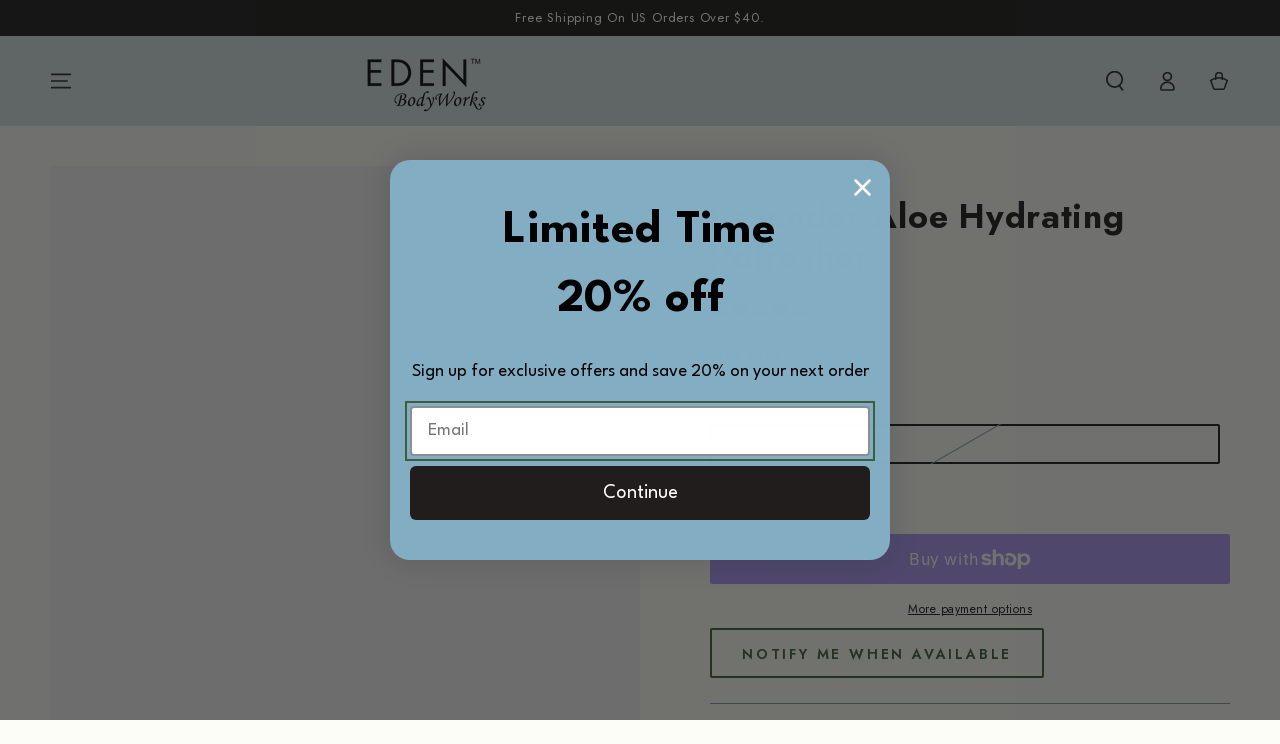

--- FILE ---
content_type: text/javascript; charset=utf-8
request_url: https://edenbodyworks.com/collections/lavender-aloe/products/lavender-aloe-hydrating-refresher.js
body_size: 1519
content:
{"id":6637684228211,"title":"Lavender Aloe Hydrating Refresher","handle":"lavender-aloe-hydrating-refresher","description":"This lightweight, fizz fighting spray goes on smoothly and absorbs quickly into hair, leaving no sticky or tacky-like residue. Nourish strands and leave hair feeling fresh between washes.","published_at":"2021-09-28T10:37:36-04:00","created_at":"2021-09-16T15:29:43-04:00","vendor":"EDEN BodyWorks","type":"Styling Aid","tags":["absorbent","adds shine","all hair types","all textures and hair types","aloe","aloe vera","brittle hair","controls frizz","curl hydration","curl refresher","dry hair","flyaways","frizz control","frizz free","hair","hair refresher","hair shine","lavender","lavender aloe","lavender oil","lightweight","low porosity","mini","non-greasy","reduce frizz","reduces frizz","refresh","refresh hair","refresher","replenish hair","revitalize","revitalize tresses","revitalizes","revitalizes hair","second day hair","shine","smoothes hair","styler"],"price":999,"price_min":999,"price_max":999,"available":false,"price_varies":false,"compare_at_price":null,"compare_at_price_min":0,"compare_at_price_max":0,"compare_at_price_varies":false,"variants":[{"id":40832433455219,"title":"4.0 oz","option1":"4.0 oz","option2":null,"option3":null,"sku":"21-405","requires_shipping":true,"taxable":true,"featured_image":{"id":28533325987955,"product_id":6637684228211,"position":1,"created_at":"2021-09-20T14:27:11-04:00","updated_at":"2021-09-20T14:27:22-04:00","alt":"anti frizz spray","width":2000,"height":2000,"src":"https:\/\/cdn.shopify.com\/s\/files\/1\/0233\/9417\/products\/EDENBodyWorks-LavenderAloe-HydratingRefresher-Spray-front.png?v=1632162442","variant_ids":[40832433455219]},"available":false,"name":"Lavender Aloe Hydrating Refresher - 4.0 oz","public_title":"4.0 oz","options":["4.0 oz"],"price":999,"weight":113,"compare_at_price":null,"inventory_quantity":0,"inventory_management":"shopify","inventory_policy":"deny","barcode":"765591004058","featured_media":{"alt":"anti frizz spray","id":20809338585203,"position":1,"preview_image":{"aspect_ratio":1.0,"height":2000,"width":2000,"src":"https:\/\/cdn.shopify.com\/s\/files\/1\/0233\/9417\/products\/EDENBodyWorks-LavenderAloe-HydratingRefresher-Spray-front.png?v=1632162442"}},"requires_selling_plan":false,"selling_plan_allocations":[{"price_adjustments":[{"position":1,"price":899}],"price":899,"compare_at_price":999,"per_delivery_price":899,"selling_plan_id":1506869363,"selling_plan_group_id":"5e475b2d3e7b93e87618f902bbb645558582103d"},{"price_adjustments":[{"position":1,"price":899}],"price":899,"compare_at_price":999,"per_delivery_price":899,"selling_plan_id":1506902131,"selling_plan_group_id":"6b912848525aac69c305f0d5d02a7acbb3ab2e0c"},{"price_adjustments":[{"position":1,"price":899}],"price":899,"compare_at_price":999,"per_delivery_price":899,"selling_plan_id":2290024563,"selling_plan_group_id":"f83ab94368941535e79b0c656a9bed8992766b25"},{"price_adjustments":[{"position":1,"price":899}],"price":899,"compare_at_price":999,"per_delivery_price":899,"selling_plan_id":2290057331,"selling_plan_group_id":"38a17b5dcdf9c6caaf66bb1bc14a77ab6c1d109e"}]}],"images":["\/\/cdn.shopify.com\/s\/files\/1\/0233\/9417\/products\/EDENBodyWorks-LavenderAloe-HydratingRefresher-Spray-front.png?v=1632162442","\/\/cdn.shopify.com\/s\/files\/1\/0233\/9417\/products\/EDENBodyWorks-LavenderAloe-HydratingRefresher-Spray-back.png?v=1632162450","\/\/cdn.shopify.com\/s\/files\/1\/0233\/9417\/products\/EDENBodyWorks-LavenderAloe-Jasmine-RefresherSpray-DSC06196.jpg?v=1632162491"],"featured_image":"\/\/cdn.shopify.com\/s\/files\/1\/0233\/9417\/products\/EDENBodyWorks-LavenderAloe-HydratingRefresher-Spray-front.png?v=1632162442","options":[{"name":"Size","position":1,"values":["4.0 oz"]}],"url":"\/products\/lavender-aloe-hydrating-refresher","media":[{"alt":"anti frizz spray","id":20809338585203,"position":1,"preview_image":{"aspect_ratio":1.0,"height":2000,"width":2000,"src":"https:\/\/cdn.shopify.com\/s\/files\/1\/0233\/9417\/products\/EDENBodyWorks-LavenderAloe-HydratingRefresher-Spray-front.png?v=1632162442"},"aspect_ratio":1.0,"height":2000,"media_type":"image","src":"https:\/\/cdn.shopify.com\/s\/files\/1\/0233\/9417\/products\/EDENBodyWorks-LavenderAloe-HydratingRefresher-Spray-front.png?v=1632162442","width":2000},{"alt":"anti frizz spray","id":20809338519667,"position":2,"preview_image":{"aspect_ratio":1.0,"height":2000,"width":2000,"src":"https:\/\/cdn.shopify.com\/s\/files\/1\/0233\/9417\/products\/EDENBodyWorks-LavenderAloe-HydratingRefresher-Spray-back.png?v=1632162450"},"aspect_ratio":1.0,"height":2000,"media_type":"image","src":"https:\/\/cdn.shopify.com\/s\/files\/1\/0233\/9417\/products\/EDENBodyWorks-LavenderAloe-HydratingRefresher-Spray-back.png?v=1632162450","width":2000},{"alt":"Jasmine Lawrence with EDEN's Lavender Aloe Hydrating Refresher","id":20809340911731,"position":3,"preview_image":{"aspect_ratio":0.667,"height":2000,"width":1333,"src":"https:\/\/cdn.shopify.com\/s\/files\/1\/0233\/9417\/products\/EDENBodyWorks-LavenderAloe-Jasmine-RefresherSpray-DSC06196.jpg?v=1632162491"},"aspect_ratio":0.667,"height":2000,"media_type":"image","src":"https:\/\/cdn.shopify.com\/s\/files\/1\/0233\/9417\/products\/EDENBodyWorks-LavenderAloe-Jasmine-RefresherSpray-DSC06196.jpg?v=1632162491","width":1333}],"requires_selling_plan":false,"selling_plan_groups":[{"id":"5e475b2d3e7b93e87618f902bbb645558582103d","name":"Every 2 Months Subscription","options":[{"name":"2 Monthly(s)","position":1,"values":["2 Monthly(s)"]}],"selling_plans":[{"id":1506869363,"name":"Every 2 Months Subscription","description":"You will receive an order every 2 Months","options":[{"name":"2 Monthly(s)","position":1,"value":"2 Monthly(s)"}],"recurring_deliveries":true,"price_adjustments":[{"order_count":null,"position":1,"value_type":"percentage","value":10}]}],"app_id":null},{"id":"6b912848525aac69c305f0d5d02a7acbb3ab2e0c","name":"Every 3 Months Subscription","options":[{"name":"3 Monthly(s)","position":1,"values":["3 Monthly(s)"]}],"selling_plans":[{"id":1506902131,"name":"Every 3 Months Subscription","description":"You will receive an order every 3 Months","options":[{"name":"3 Monthly(s)","position":1,"value":"3 Monthly(s)"}],"recurring_deliveries":true,"price_adjustments":[{"order_count":null,"position":1,"value_type":"percentage","value":10}]}],"app_id":null},{"id":"38a17b5dcdf9c6caaf66bb1bc14a77ab6c1d109e","name":"Every 4 Months Subscription","options":[{"name":"4 Monthly(s)","position":1,"values":["4 Monthly(s)"]}],"selling_plans":[{"id":2290057331,"name":"Every 4 Months Subscription","description":"You will receive an order every 4 Months","options":[{"name":"4 Monthly(s)","position":1,"value":"4 Monthly(s)"}],"recurring_deliveries":true,"price_adjustments":[{"order_count":null,"position":1,"value_type":"percentage","value":10}]}],"app_id":null},{"id":"f83ab94368941535e79b0c656a9bed8992766b25","name":"Every 5 Months Subscription","options":[{"name":"5 Monthly(s)","position":1,"values":["5 Monthly(s)"]}],"selling_plans":[{"id":2290024563,"name":"Every 5 Months Subscription","description":"You will receive an order every 5 Months","options":[{"name":"5 Monthly(s)","position":1,"value":"5 Monthly(s)"}],"recurring_deliveries":true,"price_adjustments":[{"order_count":null,"position":1,"value_type":"percentage","value":10}]}],"app_id":null}]}